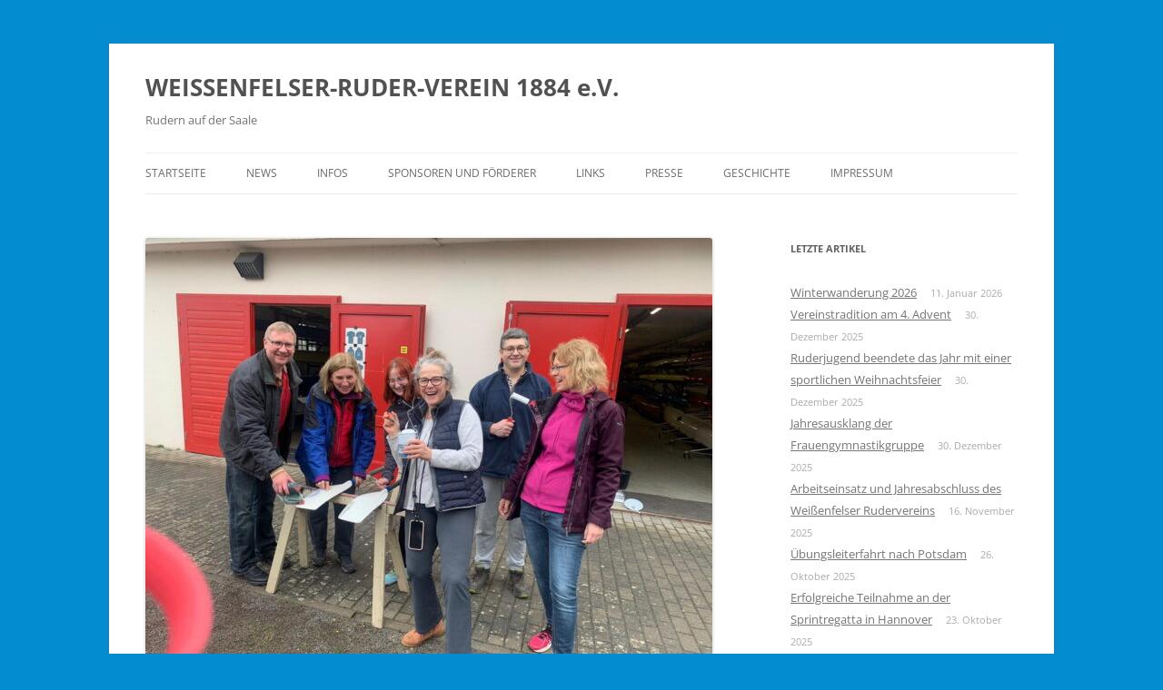

--- FILE ---
content_type: text/html; charset=UTF-8
request_url: http://www.wrv-rudern.de/?p=10985
body_size: 9102
content:
<!DOCTYPE html>
<html lang="de">
<head>
<meta charset="UTF-8" />
<meta name="viewport" content="width=device-width, initial-scale=1.0" />
<title>Arbeitseinsatz im Bootshaus | WEISSENFELSER-RUDER-VEREIN 1884 e.V.</title>
<link rel="profile" href="https://gmpg.org/xfn/11" />
<link rel="pingback" href="http://www.wrv-rudern.de/xmlrpc.php">
<meta name='robots' content='max-image-preview:large' />
<link rel="alternate" type="application/rss+xml" title="WEISSENFELSER-RUDER-VEREIN 1884 e.V. &raquo; Feed" href="http://www.wrv-rudern.de/?feed=rss2" />
<link rel="alternate" type="application/rss+xml" title="WEISSENFELSER-RUDER-VEREIN 1884 e.V. &raquo; Kommentar-Feed" href="http://www.wrv-rudern.de/?feed=comments-rss2" />
<link rel="alternate" type="application/rss+xml" title="WEISSENFELSER-RUDER-VEREIN 1884 e.V. &raquo; Arbeitseinsatz im Bootshaus-Kommentar-Feed" href="http://www.wrv-rudern.de/?feed=rss2&#038;p=10985" />
<link rel="alternate" title="oEmbed (JSON)" type="application/json+oembed" href="http://www.wrv-rudern.de/index.php?rest_route=%2Foembed%2F1.0%2Fembed&#038;url=http%3A%2F%2Fwww.wrv-rudern.de%2F%3Fp%3D10985" />
<link rel="alternate" title="oEmbed (XML)" type="text/xml+oembed" href="http://www.wrv-rudern.de/index.php?rest_route=%2Foembed%2F1.0%2Fembed&#038;url=http%3A%2F%2Fwww.wrv-rudern.de%2F%3Fp%3D10985&#038;format=xml" />
<style id='wp-img-auto-sizes-contain-inline-css' type='text/css'>
img:is([sizes=auto i],[sizes^="auto," i]){contain-intrinsic-size:3000px 1500px}
/*# sourceURL=wp-img-auto-sizes-contain-inline-css */
</style>
<style id='wp-emoji-styles-inline-css' type='text/css'>

	img.wp-smiley, img.emoji {
		display: inline !important;
		border: none !important;
		box-shadow: none !important;
		height: 1em !important;
		width: 1em !important;
		margin: 0 0.07em !important;
		vertical-align: -0.1em !important;
		background: none !important;
		padding: 0 !important;
	}
/*# sourceURL=wp-emoji-styles-inline-css */
</style>
<style id='wp-block-library-inline-css' type='text/css'>
:root{--wp-block-synced-color:#7a00df;--wp-block-synced-color--rgb:122,0,223;--wp-bound-block-color:var(--wp-block-synced-color);--wp-editor-canvas-background:#ddd;--wp-admin-theme-color:#007cba;--wp-admin-theme-color--rgb:0,124,186;--wp-admin-theme-color-darker-10:#006ba1;--wp-admin-theme-color-darker-10--rgb:0,107,160.5;--wp-admin-theme-color-darker-20:#005a87;--wp-admin-theme-color-darker-20--rgb:0,90,135;--wp-admin-border-width-focus:2px}@media (min-resolution:192dpi){:root{--wp-admin-border-width-focus:1.5px}}.wp-element-button{cursor:pointer}:root .has-very-light-gray-background-color{background-color:#eee}:root .has-very-dark-gray-background-color{background-color:#313131}:root .has-very-light-gray-color{color:#eee}:root .has-very-dark-gray-color{color:#313131}:root .has-vivid-green-cyan-to-vivid-cyan-blue-gradient-background{background:linear-gradient(135deg,#00d084,#0693e3)}:root .has-purple-crush-gradient-background{background:linear-gradient(135deg,#34e2e4,#4721fb 50%,#ab1dfe)}:root .has-hazy-dawn-gradient-background{background:linear-gradient(135deg,#faaca8,#dad0ec)}:root .has-subdued-olive-gradient-background{background:linear-gradient(135deg,#fafae1,#67a671)}:root .has-atomic-cream-gradient-background{background:linear-gradient(135deg,#fdd79a,#004a59)}:root .has-nightshade-gradient-background{background:linear-gradient(135deg,#330968,#31cdcf)}:root .has-midnight-gradient-background{background:linear-gradient(135deg,#020381,#2874fc)}:root{--wp--preset--font-size--normal:16px;--wp--preset--font-size--huge:42px}.has-regular-font-size{font-size:1em}.has-larger-font-size{font-size:2.625em}.has-normal-font-size{font-size:var(--wp--preset--font-size--normal)}.has-huge-font-size{font-size:var(--wp--preset--font-size--huge)}.has-text-align-center{text-align:center}.has-text-align-left{text-align:left}.has-text-align-right{text-align:right}.has-fit-text{white-space:nowrap!important}#end-resizable-editor-section{display:none}.aligncenter{clear:both}.items-justified-left{justify-content:flex-start}.items-justified-center{justify-content:center}.items-justified-right{justify-content:flex-end}.items-justified-space-between{justify-content:space-between}.screen-reader-text{border:0;clip-path:inset(50%);height:1px;margin:-1px;overflow:hidden;padding:0;position:absolute;width:1px;word-wrap:normal!important}.screen-reader-text:focus{background-color:#ddd;clip-path:none;color:#444;display:block;font-size:1em;height:auto;left:5px;line-height:normal;padding:15px 23px 14px;text-decoration:none;top:5px;width:auto;z-index:100000}html :where(.has-border-color){border-style:solid}html :where([style*=border-top-color]){border-top-style:solid}html :where([style*=border-right-color]){border-right-style:solid}html :where([style*=border-bottom-color]){border-bottom-style:solid}html :where([style*=border-left-color]){border-left-style:solid}html :where([style*=border-width]){border-style:solid}html :where([style*=border-top-width]){border-top-style:solid}html :where([style*=border-right-width]){border-right-style:solid}html :where([style*=border-bottom-width]){border-bottom-style:solid}html :where([style*=border-left-width]){border-left-style:solid}html :where(img[class*=wp-image-]){height:auto;max-width:100%}:where(figure){margin:0 0 1em}html :where(.is-position-sticky){--wp-admin--admin-bar--position-offset:var(--wp-admin--admin-bar--height,0px)}@media screen and (max-width:600px){html :where(.is-position-sticky){--wp-admin--admin-bar--position-offset:0px}}

/*# sourceURL=wp-block-library-inline-css */
</style><style id='global-styles-inline-css' type='text/css'>
:root{--wp--preset--aspect-ratio--square: 1;--wp--preset--aspect-ratio--4-3: 4/3;--wp--preset--aspect-ratio--3-4: 3/4;--wp--preset--aspect-ratio--3-2: 3/2;--wp--preset--aspect-ratio--2-3: 2/3;--wp--preset--aspect-ratio--16-9: 16/9;--wp--preset--aspect-ratio--9-16: 9/16;--wp--preset--color--black: #000000;--wp--preset--color--cyan-bluish-gray: #abb8c3;--wp--preset--color--white: #fff;--wp--preset--color--pale-pink: #f78da7;--wp--preset--color--vivid-red: #cf2e2e;--wp--preset--color--luminous-vivid-orange: #ff6900;--wp--preset--color--luminous-vivid-amber: #fcb900;--wp--preset--color--light-green-cyan: #7bdcb5;--wp--preset--color--vivid-green-cyan: #00d084;--wp--preset--color--pale-cyan-blue: #8ed1fc;--wp--preset--color--vivid-cyan-blue: #0693e3;--wp--preset--color--vivid-purple: #9b51e0;--wp--preset--color--blue: #21759b;--wp--preset--color--dark-gray: #444;--wp--preset--color--medium-gray: #9f9f9f;--wp--preset--color--light-gray: #e6e6e6;--wp--preset--gradient--vivid-cyan-blue-to-vivid-purple: linear-gradient(135deg,rgb(6,147,227) 0%,rgb(155,81,224) 100%);--wp--preset--gradient--light-green-cyan-to-vivid-green-cyan: linear-gradient(135deg,rgb(122,220,180) 0%,rgb(0,208,130) 100%);--wp--preset--gradient--luminous-vivid-amber-to-luminous-vivid-orange: linear-gradient(135deg,rgb(252,185,0) 0%,rgb(255,105,0) 100%);--wp--preset--gradient--luminous-vivid-orange-to-vivid-red: linear-gradient(135deg,rgb(255,105,0) 0%,rgb(207,46,46) 100%);--wp--preset--gradient--very-light-gray-to-cyan-bluish-gray: linear-gradient(135deg,rgb(238,238,238) 0%,rgb(169,184,195) 100%);--wp--preset--gradient--cool-to-warm-spectrum: linear-gradient(135deg,rgb(74,234,220) 0%,rgb(151,120,209) 20%,rgb(207,42,186) 40%,rgb(238,44,130) 60%,rgb(251,105,98) 80%,rgb(254,248,76) 100%);--wp--preset--gradient--blush-light-purple: linear-gradient(135deg,rgb(255,206,236) 0%,rgb(152,150,240) 100%);--wp--preset--gradient--blush-bordeaux: linear-gradient(135deg,rgb(254,205,165) 0%,rgb(254,45,45) 50%,rgb(107,0,62) 100%);--wp--preset--gradient--luminous-dusk: linear-gradient(135deg,rgb(255,203,112) 0%,rgb(199,81,192) 50%,rgb(65,88,208) 100%);--wp--preset--gradient--pale-ocean: linear-gradient(135deg,rgb(255,245,203) 0%,rgb(182,227,212) 50%,rgb(51,167,181) 100%);--wp--preset--gradient--electric-grass: linear-gradient(135deg,rgb(202,248,128) 0%,rgb(113,206,126) 100%);--wp--preset--gradient--midnight: linear-gradient(135deg,rgb(2,3,129) 0%,rgb(40,116,252) 100%);--wp--preset--font-size--small: 13px;--wp--preset--font-size--medium: 20px;--wp--preset--font-size--large: 36px;--wp--preset--font-size--x-large: 42px;--wp--preset--spacing--20: 0.44rem;--wp--preset--spacing--30: 0.67rem;--wp--preset--spacing--40: 1rem;--wp--preset--spacing--50: 1.5rem;--wp--preset--spacing--60: 2.25rem;--wp--preset--spacing--70: 3.38rem;--wp--preset--spacing--80: 5.06rem;--wp--preset--shadow--natural: 6px 6px 9px rgba(0, 0, 0, 0.2);--wp--preset--shadow--deep: 12px 12px 50px rgba(0, 0, 0, 0.4);--wp--preset--shadow--sharp: 6px 6px 0px rgba(0, 0, 0, 0.2);--wp--preset--shadow--outlined: 6px 6px 0px -3px rgb(255, 255, 255), 6px 6px rgb(0, 0, 0);--wp--preset--shadow--crisp: 6px 6px 0px rgb(0, 0, 0);}:where(.is-layout-flex){gap: 0.5em;}:where(.is-layout-grid){gap: 0.5em;}body .is-layout-flex{display: flex;}.is-layout-flex{flex-wrap: wrap;align-items: center;}.is-layout-flex > :is(*, div){margin: 0;}body .is-layout-grid{display: grid;}.is-layout-grid > :is(*, div){margin: 0;}:where(.wp-block-columns.is-layout-flex){gap: 2em;}:where(.wp-block-columns.is-layout-grid){gap: 2em;}:where(.wp-block-post-template.is-layout-flex){gap: 1.25em;}:where(.wp-block-post-template.is-layout-grid){gap: 1.25em;}.has-black-color{color: var(--wp--preset--color--black) !important;}.has-cyan-bluish-gray-color{color: var(--wp--preset--color--cyan-bluish-gray) !important;}.has-white-color{color: var(--wp--preset--color--white) !important;}.has-pale-pink-color{color: var(--wp--preset--color--pale-pink) !important;}.has-vivid-red-color{color: var(--wp--preset--color--vivid-red) !important;}.has-luminous-vivid-orange-color{color: var(--wp--preset--color--luminous-vivid-orange) !important;}.has-luminous-vivid-amber-color{color: var(--wp--preset--color--luminous-vivid-amber) !important;}.has-light-green-cyan-color{color: var(--wp--preset--color--light-green-cyan) !important;}.has-vivid-green-cyan-color{color: var(--wp--preset--color--vivid-green-cyan) !important;}.has-pale-cyan-blue-color{color: var(--wp--preset--color--pale-cyan-blue) !important;}.has-vivid-cyan-blue-color{color: var(--wp--preset--color--vivid-cyan-blue) !important;}.has-vivid-purple-color{color: var(--wp--preset--color--vivid-purple) !important;}.has-black-background-color{background-color: var(--wp--preset--color--black) !important;}.has-cyan-bluish-gray-background-color{background-color: var(--wp--preset--color--cyan-bluish-gray) !important;}.has-white-background-color{background-color: var(--wp--preset--color--white) !important;}.has-pale-pink-background-color{background-color: var(--wp--preset--color--pale-pink) !important;}.has-vivid-red-background-color{background-color: var(--wp--preset--color--vivid-red) !important;}.has-luminous-vivid-orange-background-color{background-color: var(--wp--preset--color--luminous-vivid-orange) !important;}.has-luminous-vivid-amber-background-color{background-color: var(--wp--preset--color--luminous-vivid-amber) !important;}.has-light-green-cyan-background-color{background-color: var(--wp--preset--color--light-green-cyan) !important;}.has-vivid-green-cyan-background-color{background-color: var(--wp--preset--color--vivid-green-cyan) !important;}.has-pale-cyan-blue-background-color{background-color: var(--wp--preset--color--pale-cyan-blue) !important;}.has-vivid-cyan-blue-background-color{background-color: var(--wp--preset--color--vivid-cyan-blue) !important;}.has-vivid-purple-background-color{background-color: var(--wp--preset--color--vivid-purple) !important;}.has-black-border-color{border-color: var(--wp--preset--color--black) !important;}.has-cyan-bluish-gray-border-color{border-color: var(--wp--preset--color--cyan-bluish-gray) !important;}.has-white-border-color{border-color: var(--wp--preset--color--white) !important;}.has-pale-pink-border-color{border-color: var(--wp--preset--color--pale-pink) !important;}.has-vivid-red-border-color{border-color: var(--wp--preset--color--vivid-red) !important;}.has-luminous-vivid-orange-border-color{border-color: var(--wp--preset--color--luminous-vivid-orange) !important;}.has-luminous-vivid-amber-border-color{border-color: var(--wp--preset--color--luminous-vivid-amber) !important;}.has-light-green-cyan-border-color{border-color: var(--wp--preset--color--light-green-cyan) !important;}.has-vivid-green-cyan-border-color{border-color: var(--wp--preset--color--vivid-green-cyan) !important;}.has-pale-cyan-blue-border-color{border-color: var(--wp--preset--color--pale-cyan-blue) !important;}.has-vivid-cyan-blue-border-color{border-color: var(--wp--preset--color--vivid-cyan-blue) !important;}.has-vivid-purple-border-color{border-color: var(--wp--preset--color--vivid-purple) !important;}.has-vivid-cyan-blue-to-vivid-purple-gradient-background{background: var(--wp--preset--gradient--vivid-cyan-blue-to-vivid-purple) !important;}.has-light-green-cyan-to-vivid-green-cyan-gradient-background{background: var(--wp--preset--gradient--light-green-cyan-to-vivid-green-cyan) !important;}.has-luminous-vivid-amber-to-luminous-vivid-orange-gradient-background{background: var(--wp--preset--gradient--luminous-vivid-amber-to-luminous-vivid-orange) !important;}.has-luminous-vivid-orange-to-vivid-red-gradient-background{background: var(--wp--preset--gradient--luminous-vivid-orange-to-vivid-red) !important;}.has-very-light-gray-to-cyan-bluish-gray-gradient-background{background: var(--wp--preset--gradient--very-light-gray-to-cyan-bluish-gray) !important;}.has-cool-to-warm-spectrum-gradient-background{background: var(--wp--preset--gradient--cool-to-warm-spectrum) !important;}.has-blush-light-purple-gradient-background{background: var(--wp--preset--gradient--blush-light-purple) !important;}.has-blush-bordeaux-gradient-background{background: var(--wp--preset--gradient--blush-bordeaux) !important;}.has-luminous-dusk-gradient-background{background: var(--wp--preset--gradient--luminous-dusk) !important;}.has-pale-ocean-gradient-background{background: var(--wp--preset--gradient--pale-ocean) !important;}.has-electric-grass-gradient-background{background: var(--wp--preset--gradient--electric-grass) !important;}.has-midnight-gradient-background{background: var(--wp--preset--gradient--midnight) !important;}.has-small-font-size{font-size: var(--wp--preset--font-size--small) !important;}.has-medium-font-size{font-size: var(--wp--preset--font-size--medium) !important;}.has-large-font-size{font-size: var(--wp--preset--font-size--large) !important;}.has-x-large-font-size{font-size: var(--wp--preset--font-size--x-large) !important;}
/*# sourceURL=global-styles-inline-css */
</style>

<style id='classic-theme-styles-inline-css' type='text/css'>
/*! This file is auto-generated */
.wp-block-button__link{color:#fff;background-color:#32373c;border-radius:9999px;box-shadow:none;text-decoration:none;padding:calc(.667em + 2px) calc(1.333em + 2px);font-size:1.125em}.wp-block-file__button{background:#32373c;color:#fff;text-decoration:none}
/*# sourceURL=/wp-includes/css/classic-themes.min.css */
</style>
<link rel='stylesheet' id='twentytwelve-fonts-css' href='http://www.wrv-rudern.de/wp-content/themes/twentytwelve/fonts/font-open-sans.css?ver=20230328' type='text/css' media='all' />
<link rel='stylesheet' id='twentytwelve-style-css' href='http://www.wrv-rudern.de/wp-content/themes/twentytwelve/style.css?ver=20251202' type='text/css' media='all' />
<link rel='stylesheet' id='twentytwelve-block-style-css' href='http://www.wrv-rudern.de/wp-content/themes/twentytwelve/css/blocks.css?ver=20251031' type='text/css' media='all' />
<script type="text/javascript" src="http://www.wrv-rudern.de/wp-includes/js/jquery/jquery.min.js?ver=3.7.1" id="jquery-core-js"></script>
<script type="text/javascript" src="http://www.wrv-rudern.de/wp-includes/js/jquery/jquery-migrate.min.js?ver=3.4.1" id="jquery-migrate-js"></script>
<script type="text/javascript" src="http://www.wrv-rudern.de/wp-content/themes/twentytwelve/js/navigation.js?ver=20250303" id="twentytwelve-navigation-js" defer="defer" data-wp-strategy="defer"></script>
<script type="text/javascript" src="http://www.wrv-rudern.de/wp-content/plugins/google-analyticator/external-tracking.min.js?ver=6.5.7" id="ga-external-tracking-js"></script>
<link rel="https://api.w.org/" href="http://www.wrv-rudern.de/index.php?rest_route=/" /><link rel="alternate" title="JSON" type="application/json" href="http://www.wrv-rudern.de/index.php?rest_route=/wp/v2/posts/10985" /><link rel="EditURI" type="application/rsd+xml" title="RSD" href="http://www.wrv-rudern.de/xmlrpc.php?rsd" />
<meta name="generator" content="WordPress 6.9" />
<link rel="canonical" href="http://www.wrv-rudern.de/?p=10985" />
<link rel='shortlink' href='http://www.wrv-rudern.de/?p=10985' />
<style type="text/css" id="custom-background-css">
body.custom-background { background-color: #048cd1; }
</style>
	<!-- Google Analytics Tracking by Google Analyticator 6.5.7 -->
<script type="text/javascript">
    var analyticsFileTypes = [];
    var analyticsSnippet = 'enabled';
    var analyticsEventTracking = 'enabled';
</script>
<script type="text/javascript">
	var _gaq = _gaq || [];
  
	_gaq.push(['_setAccount', 'UA-5613867-11']);
    _gaq.push(['_addDevId', 'i9k95']); // Google Analyticator App ID with Google
	_gaq.push(['_trackPageview']);

	(function() {
		var ga = document.createElement('script'); ga.type = 'text/javascript'; ga.async = true;
		                ga.src = ('https:' == document.location.protocol ? 'https://ssl' : 'http://www') + '.google-analytics.com/ga.js';
		                var s = document.getElementsByTagName('script')[0]; s.parentNode.insertBefore(ga, s);
	})();
</script>
</head>

<body class="wp-singular post-template-default single single-post postid-10985 single-format-standard custom-background wp-embed-responsive wp-theme-twentytwelve custom-font-enabled">
<div id="page" class="hfeed site">
	<a class="screen-reader-text skip-link" href="#content">Zum Inhalt springen</a>
	<header id="masthead" class="site-header">
		<hgroup>
							<h1 class="site-title"><a href="http://www.wrv-rudern.de/" rel="home" >WEISSENFELSER-RUDER-VEREIN 1884 e.V.</a></h1>
								<h2 class="site-description">Rudern auf der Saale</h2>
					</hgroup>

		<nav id="site-navigation" class="main-navigation">
			<button class="menu-toggle">Menü</button>
			<div class="menu-oben-container"><ul id="menu-oben" class="nav-menu"><li id="menu-item-4758" class="menu-item menu-item-type-post_type menu-item-object-page current_page_parent menu-item-4758"><a href="http://www.wrv-rudern.de/?page_id=4755">Startseite</a></li>
<li id="menu-item-4731" class="menu-item menu-item-type-post_type menu-item-object-page menu-item-home menu-item-4731"><a href="http://www.wrv-rudern.de/">News</a></li>
<li id="menu-item-8857" class="menu-item menu-item-type-post_type menu-item-object-page menu-item-has-children menu-item-8857"><a href="http://www.wrv-rudern.de/?page_id=8856">Infos</a>
<ul class="sub-menu">
	<li id="menu-item-8869" class="menu-item menu-item-type-post_type menu-item-object-page menu-item-8869"><a href="http://www.wrv-rudern.de/?page_id=8859">Terminübersicht</a></li>
	<li id="menu-item-8868" class="menu-item menu-item-type-post_type menu-item-object-page menu-item-8868"><a href="http://www.wrv-rudern.de/?page_id=8861">Trainingsplan</a></li>
	<li id="menu-item-8867" class="menu-item menu-item-type-post_type menu-item-object-page menu-item-8867"><a href="http://www.wrv-rudern.de/?page_id=8863">Satzung und Beitragsordnung</a></li>
</ul>
</li>
<li id="menu-item-4812" class="menu-item menu-item-type-post_type menu-item-object-page menu-item-4812"><a href="http://www.wrv-rudern.de/?page_id=4811">Sponsoren und Förderer</a></li>
<li id="menu-item-4808" class="menu-item menu-item-type-post_type menu-item-object-page menu-item-4808"><a href="http://www.wrv-rudern.de/?page_id=4807">Links</a></li>
<li id="menu-item-7008" class="menu-item menu-item-type-post_type menu-item-object-page menu-item-7008"><a href="http://www.wrv-rudern.de/?page_id=7007">Presse</a></li>
<li id="menu-item-10367" class="menu-item menu-item-type-post_type menu-item-object-page menu-item-has-children menu-item-10367"><a href="http://www.wrv-rudern.de/?page_id=10366">Geschichte</a>
<ul class="sub-menu">
	<li id="menu-item-8775" class="menu-item menu-item-type-post_type menu-item-object-page menu-item-8775"><a href="http://www.wrv-rudern.de/?page_id=8772">Die Gründung des Weißenfelser Rudervereins</a></li>
	<li id="menu-item-8800" class="menu-item menu-item-type-post_type menu-item-object-page menu-item-8800"><a href="http://www.wrv-rudern.de/?page_id=8791">Höhen und Tiefen des Vereins in den ersten Jahren</a></li>
	<li id="menu-item-8794" class="menu-item menu-item-type-post_type menu-item-object-page menu-item-8794"><a href="http://www.wrv-rudern.de/?page_id=8793">Neues Bootshaus und Frauenabteilung als Neuerung</a></li>
	<li id="menu-item-8846" class="menu-item menu-item-type-post_type menu-item-object-page menu-item-8846"><a href="http://www.wrv-rudern.de/?page_id=8803">Planung und Bau des heutigen Bootshauses</a></li>
	<li id="menu-item-8847" class="menu-item menu-item-type-post_type menu-item-object-page menu-item-8847"><a href="http://www.wrv-rudern.de/?page_id=8807">„Neuanfang“ nach ’45‘</a></li>
	<li id="menu-item-8850" class="menu-item menu-item-type-post_type menu-item-object-page menu-item-8850"><a href="http://www.wrv-rudern.de/?page_id=8810">Rennrudern Teil I</a></li>
	<li id="menu-item-8849" class="menu-item menu-item-type-post_type menu-item-object-page menu-item-8849"><a href="http://www.wrv-rudern.de/?page_id=8813">Rennrudern Teil II</a></li>
	<li id="menu-item-8848" class="menu-item menu-item-type-post_type menu-item-object-page menu-item-8848"><a href="http://www.wrv-rudern.de/?page_id=8816">Rennrudern Teil III</a></li>
	<li id="menu-item-8854" class="menu-item menu-item-type-post_type menu-item-object-page menu-item-8854"><a href="http://www.wrv-rudern.de/?page_id=8820">Wanderrudern</a></li>
	<li id="menu-item-8853" class="menu-item menu-item-type-post_type menu-item-object-page menu-item-8853"><a href="http://www.wrv-rudern.de/?page_id=8824">… nach der Wende</a></li>
	<li id="menu-item-8851" class="menu-item menu-item-type-post_type menu-item-object-page menu-item-8851"><a href="http://www.wrv-rudern.de/?page_id=8830">Traditionen und Vereinsleben</a></li>
</ul>
</li>
<li id="menu-item-4804" class="menu-item menu-item-type-post_type menu-item-object-page menu-item-4804"><a href="http://www.wrv-rudern.de/?page_id=4803">Impressum</a></li>
</ul></div>		</nav><!-- #site-navigation -->

			</header><!-- #masthead -->

	<div id="main" class="wrapper">

	<div id="primary" class="site-content">
		<div id="content" role="main">

			
				
	<article id="post-10985" class="post-10985 post type-post status-publish format-standard has-post-thumbnail hentry category-33">
				<header class="entry-header">
			<img width="624" height="468" src="http://www.wrv-rudern.de/wp-content/uploads/2024/02/Blaetter-1_6-624x468.jpg" class="attachment-post-thumbnail size-post-thumbnail wp-post-image" alt="" decoding="async" fetchpriority="high" srcset="http://www.wrv-rudern.de/wp-content/uploads/2024/02/Blaetter-1_6-624x468.jpg 624w, http://www.wrv-rudern.de/wp-content/uploads/2024/02/Blaetter-1_6-300x225.jpg 300w, http://www.wrv-rudern.de/wp-content/uploads/2024/02/Blaetter-1_6-768x576.jpg 768w, http://www.wrv-rudern.de/wp-content/uploads/2024/02/Blaetter-1_6.jpg 1000w" sizes="(max-width: 624px) 100vw, 624px" />
						<h1 class="entry-title">Arbeitseinsatz im Bootshaus</h1>
								</header><!-- .entry-header -->

				<div class="entry-content">
			<p>An verschiedenen Tagen trafen sich Vereinsmitglieder zum Arbeitseinsatz. Bevor die Rudersaison wieder beginnt, müssen die Blätter der Skulls geschliffen und gestrichen werden. Auch die Boote müssen wieder kontrolliert werden und eventuelle Schäden oder Reparaturen durchgeführt werden. Herzlichen Dank an die fleißigen Helfer.</p>

		<style type="text/css">
			#gallery-1 {
				margin: auto;
			}
			#gallery-1 .gallery-item {
				float: left;
				margin-top: 10px;
				text-align: center;
				width: 33%;
			}
			#gallery-1 img {
				border: 2px solid #cfcfcf;
			}
			#gallery-1 .gallery-caption {
				margin-left: 0;
			}
			/* see gallery_shortcode() in wp-includes/media.php */
		</style>
		<div id='gallery-1' class='gallery galleryid-10985 gallery-columns-3 gallery-size-thumbnail'><dl class='gallery-item'>
			<dt class='gallery-icon landscape'>
				<a href='http://www.wrv-rudern.de/?attachment_id=10989'><img decoding="async" width="150" height="150" src="http://www.wrv-rudern.de/wp-content/uploads/2024/02/Blaetter-1-150x150.jpg" class="attachment-thumbnail size-thumbnail" alt="" /></a>
			</dt></dl><dl class='gallery-item'>
			<dt class='gallery-icon landscape'>
				<a href='http://www.wrv-rudern.de/?attachment_id=10990'><img decoding="async" width="150" height="150" src="http://www.wrv-rudern.de/wp-content/uploads/2024/02/Blaetter-1_1-150x150.jpg" class="attachment-thumbnail size-thumbnail" alt="" /></a>
			</dt></dl><dl class='gallery-item'>
			<dt class='gallery-icon landscape'>
				<a href='http://www.wrv-rudern.de/?attachment_id=10991'><img loading="lazy" decoding="async" width="150" height="150" src="http://www.wrv-rudern.de/wp-content/uploads/2024/02/Blaetter-1_2-150x150.jpg" class="attachment-thumbnail size-thumbnail" alt="" /></a>
			</dt></dl><br style="clear: both" /><dl class='gallery-item'>
			<dt class='gallery-icon landscape'>
				<a href='http://www.wrv-rudern.de/?attachment_id=10992'><img loading="lazy" decoding="async" width="150" height="150" src="http://www.wrv-rudern.de/wp-content/uploads/2024/02/Blaetter-1_3-150x150.jpg" class="attachment-thumbnail size-thumbnail" alt="" /></a>
			</dt></dl><dl class='gallery-item'>
			<dt class='gallery-icon portrait'>
				<a href='http://www.wrv-rudern.de/?attachment_id=10993'><img loading="lazy" decoding="async" width="150" height="150" src="http://www.wrv-rudern.de/wp-content/uploads/2024/02/Blaetter-1_5-150x150.jpg" class="attachment-thumbnail size-thumbnail" alt="" /></a>
			</dt></dl><dl class='gallery-item'>
			<dt class='gallery-icon landscape'>
				<a href='http://www.wrv-rudern.de/?attachment_id=10995'><img loading="lazy" decoding="async" width="150" height="150" src="http://www.wrv-rudern.de/wp-content/uploads/2024/02/Blaetter-1_7-150x150.jpg" class="attachment-thumbnail size-thumbnail" alt="" /></a>
			</dt></dl><br style="clear: both" />
		</div>

<p>&nbsp;</p>
					</div><!-- .entry-content -->
		
		<footer class="entry-meta">
			Dieser Beitrag wurde am <a href="http://www.wrv-rudern.de/?p=10985" title="20:51" rel="bookmark"><time class="entry-date" datetime="2024-02-17T20:51:10+01:00">17. Februar 2024</time></a><span class="by-author"> von <span class="author vcard"><a class="url fn n" href="http://www.wrv-rudern.de/?author=11" title="Alle Beiträge von Mike Sachse anzeigen" rel="author">Mike Sachse</a></span></span> unter <a href="http://www.wrv-rudern.de/?cat=33" rel="category">2024</a> veröffentlicht.								</footer><!-- .entry-meta -->
	</article><!-- #post -->

				<nav class="nav-single">
					<h3 class="assistive-text">Beitragsnavigation</h3>
					<span class="nav-previous"><a href="http://www.wrv-rudern.de/?p=10969" rel="prev"><span class="meta-nav">&larr;</span> Winterlager auf dem Großen Inselsberg</a></span>
					<span class="nav-next"><a href="http://www.wrv-rudern.de/?p=10998" rel="next">19. Stadtwerke-Ruderergometer-Meisterschaften beim WRV <span class="meta-nav">&rarr;</span></a></span>
				</nav><!-- .nav-single -->

				
<div id="comments" class="comments-area">

	
	
	
</div><!-- #comments .comments-area -->

			
		</div><!-- #content -->
	</div><!-- #primary -->


			<div id="secondary" class="widget-area" role="complementary">
			
		<aside id="recent-posts-3" class="widget widget_recent_entries">
		<h3 class="widget-title">Letzte Artikel</h3>
		<ul>
											<li>
					<a href="http://www.wrv-rudern.de/?p=12433">Winterwanderung 2026</a>
											<span class="post-date">11. Januar 2026</span>
									</li>
											<li>
					<a href="http://www.wrv-rudern.de/?p=12413">Vereinstradition am 4. Advent</a>
											<span class="post-date">30. Dezember 2025</span>
									</li>
											<li>
					<a href="http://www.wrv-rudern.de/?p=12411">Ruderjugend beendete das Jahr mit einer sportlichen Weihnachtsfeier</a>
											<span class="post-date">30. Dezember 2025</span>
									</li>
											<li>
					<a href="http://www.wrv-rudern.de/?p=12405">Jahresausklang der Frauengymnastikgruppe</a>
											<span class="post-date">30. Dezember 2025</span>
									</li>
											<li>
					<a href="http://www.wrv-rudern.de/?p=12398">Arbeitseinsatz und Jahresabschluss des Weißenfelser Rudervereins</a>
											<span class="post-date">16. November 2025</span>
									</li>
											<li>
					<a href="http://www.wrv-rudern.de/?p=12345">Übungsleiterfahrt nach Potsdam</a>
											<span class="post-date">26. Oktober 2025</span>
									</li>
											<li>
					<a href="http://www.wrv-rudern.de/?p=12320">Erfolgreiche Teilnahme an der Sprintregatta in Hannover</a>
											<span class="post-date">23. Oktober 2025</span>
									</li>
											<li>
					<a href="http://www.wrv-rudern.de/?p=12307">Herbstferien in Zschornewitz</a>
											<span class="post-date">22. Oktober 2025</span>
									</li>
											<li>
					<a href="http://www.wrv-rudern.de/?p=12301">Der Weißenfelser Ruderverein lädt zum Jahresrückblick ein</a>
											<span class="post-date">10. Oktober 2025</span>
									</li>
											<li>
					<a href="http://www.wrv-rudern.de/?p=12264">Einerüberprüfung in Zschornewitz</a>
											<span class="post-date">22. September 2025</span>
									</li>
					</ul>

		</aside><aside id="categories-3" class="widget widget_categories"><h3 class="widget-title">Artikel-Archiv</h3>
			<ul>
					<li class="cat-item cat-item-7"><a href="http://www.wrv-rudern.de/?cat=7">2008</a> (8)
</li>
	<li class="cat-item cat-item-5"><a href="http://www.wrv-rudern.de/?cat=5">2009</a> (17)
</li>
	<li class="cat-item cat-item-4"><a href="http://www.wrv-rudern.de/?cat=4">2010</a> (11)
</li>
	<li class="cat-item cat-item-3"><a href="http://www.wrv-rudern.de/?cat=3">2011</a> (56)
</li>
	<li class="cat-item cat-item-6"><a href="http://www.wrv-rudern.de/?cat=6">2012</a> (34)
</li>
	<li class="cat-item cat-item-8"><a href="http://www.wrv-rudern.de/?cat=8">2013</a> (34)
</li>
	<li class="cat-item cat-item-10"><a href="http://www.wrv-rudern.de/?cat=10">2014</a> (43)
</li>
	<li class="cat-item cat-item-11"><a href="http://www.wrv-rudern.de/?cat=11">2015</a> (51)
</li>
	<li class="cat-item cat-item-19"><a href="http://www.wrv-rudern.de/?cat=19">2016</a> (49)
</li>
	<li class="cat-item cat-item-21"><a href="http://www.wrv-rudern.de/?cat=21">2017</a> (53)
</li>
	<li class="cat-item cat-item-23"><a href="http://www.wrv-rudern.de/?cat=23">2018</a> (47)
</li>
	<li class="cat-item cat-item-24"><a href="http://www.wrv-rudern.de/?cat=24">2019</a> (37)
</li>
	<li class="cat-item cat-item-27"><a href="http://www.wrv-rudern.de/?cat=27">2020</a> (36)
</li>
	<li class="cat-item cat-item-28"><a href="http://www.wrv-rudern.de/?cat=28">2021</a> (32)
</li>
	<li class="cat-item cat-item-29"><a href="http://www.wrv-rudern.de/?cat=29">2022</a> (40)
</li>
	<li class="cat-item cat-item-31"><a href="http://www.wrv-rudern.de/?cat=31">2023</a> (45)
</li>
	<li class="cat-item cat-item-33"><a href="http://www.wrv-rudern.de/?cat=33">2024</a> (46)
</li>
	<li class="cat-item cat-item-32"><a href="http://www.wrv-rudern.de/?cat=32">2025</a> (45)
</li>
	<li class="cat-item cat-item-34"><a href="http://www.wrv-rudern.de/?cat=34">2026</a> (1)
</li>
			</ul>

			</aside><aside id="meta-5" class="widget widget_meta"><h3 class="widget-title">Autoren-Login</h3>
		<ul>
						<li><a href="http://www.wrv-rudern.de/wp-login.php">Anmelden</a></li>
			<li><a href="http://www.wrv-rudern.de/?feed=rss2">Feed der Einträge</a></li>
			<li><a href="http://www.wrv-rudern.de/?feed=comments-rss2">Kommentar-Feed</a></li>

			<li><a href="https://de.wordpress.org/">WordPress.org</a></li>
		</ul>

		</aside><aside id="facebook-like-box" class="widget widget_flb"><h3 class="widget-title">WRV 1884 e.V. auf Facebook</h3><iframe src="http://www.facebook.com/plugins/fan.php?id=121267991267809&amp;width=240&amp;connections=12&amp;stream=true&amp;header=false&amp;locale=en_De" scrolling="no" frameborder="0" allowTransparency="true" style="border:none; overflow:hidden; width:240px; height:370px"></iframe></aside>
		<aside id="recent-posts-3" class="widget widget_recent_entries">
		<h3 class="widget-title">Letzte Artikel</h3>
		<ul>
											<li>
					<a href="http://www.wrv-rudern.de/?p=12433">Winterwanderung 2026</a>
											<span class="post-date">11. Januar 2026</span>
									</li>
											<li>
					<a href="http://www.wrv-rudern.de/?p=12413">Vereinstradition am 4. Advent</a>
											<span class="post-date">30. Dezember 2025</span>
									</li>
											<li>
					<a href="http://www.wrv-rudern.de/?p=12411">Ruderjugend beendete das Jahr mit einer sportlichen Weihnachtsfeier</a>
											<span class="post-date">30. Dezember 2025</span>
									</li>
											<li>
					<a href="http://www.wrv-rudern.de/?p=12405">Jahresausklang der Frauengymnastikgruppe</a>
											<span class="post-date">30. Dezember 2025</span>
									</li>
											<li>
					<a href="http://www.wrv-rudern.de/?p=12398">Arbeitseinsatz und Jahresabschluss des Weißenfelser Rudervereins</a>
											<span class="post-date">16. November 2025</span>
									</li>
											<li>
					<a href="http://www.wrv-rudern.de/?p=12345">Übungsleiterfahrt nach Potsdam</a>
											<span class="post-date">26. Oktober 2025</span>
									</li>
											<li>
					<a href="http://www.wrv-rudern.de/?p=12320">Erfolgreiche Teilnahme an der Sprintregatta in Hannover</a>
											<span class="post-date">23. Oktober 2025</span>
									</li>
											<li>
					<a href="http://www.wrv-rudern.de/?p=12307">Herbstferien in Zschornewitz</a>
											<span class="post-date">22. Oktober 2025</span>
									</li>
											<li>
					<a href="http://www.wrv-rudern.de/?p=12301">Der Weißenfelser Ruderverein lädt zum Jahresrückblick ein</a>
											<span class="post-date">10. Oktober 2025</span>
									</li>
											<li>
					<a href="http://www.wrv-rudern.de/?p=12264">Einerüberprüfung in Zschornewitz</a>
											<span class="post-date">22. September 2025</span>
									</li>
					</ul>

		</aside><aside id="categories-3" class="widget widget_categories"><h3 class="widget-title">Artikel-Archiv</h3>
			<ul>
					<li class="cat-item cat-item-7"><a href="http://www.wrv-rudern.de/?cat=7">2008</a> (8)
</li>
	<li class="cat-item cat-item-5"><a href="http://www.wrv-rudern.de/?cat=5">2009</a> (17)
</li>
	<li class="cat-item cat-item-4"><a href="http://www.wrv-rudern.de/?cat=4">2010</a> (11)
</li>
	<li class="cat-item cat-item-3"><a href="http://www.wrv-rudern.de/?cat=3">2011</a> (56)
</li>
	<li class="cat-item cat-item-6"><a href="http://www.wrv-rudern.de/?cat=6">2012</a> (34)
</li>
	<li class="cat-item cat-item-8"><a href="http://www.wrv-rudern.de/?cat=8">2013</a> (34)
</li>
	<li class="cat-item cat-item-10"><a href="http://www.wrv-rudern.de/?cat=10">2014</a> (43)
</li>
	<li class="cat-item cat-item-11"><a href="http://www.wrv-rudern.de/?cat=11">2015</a> (51)
</li>
	<li class="cat-item cat-item-19"><a href="http://www.wrv-rudern.de/?cat=19">2016</a> (49)
</li>
	<li class="cat-item cat-item-21"><a href="http://www.wrv-rudern.de/?cat=21">2017</a> (53)
</li>
	<li class="cat-item cat-item-23"><a href="http://www.wrv-rudern.de/?cat=23">2018</a> (47)
</li>
	<li class="cat-item cat-item-24"><a href="http://www.wrv-rudern.de/?cat=24">2019</a> (37)
</li>
	<li class="cat-item cat-item-27"><a href="http://www.wrv-rudern.de/?cat=27">2020</a> (36)
</li>
	<li class="cat-item cat-item-28"><a href="http://www.wrv-rudern.de/?cat=28">2021</a> (32)
</li>
	<li class="cat-item cat-item-29"><a href="http://www.wrv-rudern.de/?cat=29">2022</a> (40)
</li>
	<li class="cat-item cat-item-31"><a href="http://www.wrv-rudern.de/?cat=31">2023</a> (45)
</li>
	<li class="cat-item cat-item-33"><a href="http://www.wrv-rudern.de/?cat=33">2024</a> (46)
</li>
	<li class="cat-item cat-item-32"><a href="http://www.wrv-rudern.de/?cat=32">2025</a> (45)
</li>
	<li class="cat-item cat-item-34"><a href="http://www.wrv-rudern.de/?cat=34">2026</a> (1)
</li>
			</ul>

			</aside><aside id="meta-5" class="widget widget_meta"><h3 class="widget-title">Autoren-Login</h3>
		<ul>
						<li><a href="http://www.wrv-rudern.de/wp-login.php">Anmelden</a></li>
			<li><a href="http://www.wrv-rudern.de/?feed=rss2">Feed der Einträge</a></li>
			<li><a href="http://www.wrv-rudern.de/?feed=comments-rss2">Kommentar-Feed</a></li>

			<li><a href="https://de.wordpress.org/">WordPress.org</a></li>
		</ul>

		</aside><aside id="facebook-like-box" class="widget widget_flb"><h3 class="widget-title">WRV 1884 e.V. auf Facebook</h3><iframe src="http://www.facebook.com/plugins/fan.php?id=121267991267809&amp;width=240&amp;connections=12&amp;stream=true&amp;header=false&amp;locale=en_De" scrolling="no" frameborder="0" allowTransparency="true" style="border:none; overflow:hidden; width:240px; height:370px"></iframe></aside>		</div><!-- #secondary -->
		</div><!-- #main .wrapper -->
	<footer id="colophon" role="contentinfo">
		<div class="site-info">
									<a href="https://de.wordpress.org/" class="imprint" title="Eine semantische, persönliche Publikationsplattform">
				Mit Stolz präsentiert von WordPress			</a>
		</div><!-- .site-info -->
	</footer><!-- #colophon -->
</div><!-- #page -->

<script id="wp-emoji-settings" type="application/json">
{"baseUrl":"https://s.w.org/images/core/emoji/17.0.2/72x72/","ext":".png","svgUrl":"https://s.w.org/images/core/emoji/17.0.2/svg/","svgExt":".svg","source":{"concatemoji":"http://www.wrv-rudern.de/wp-includes/js/wp-emoji-release.min.js?ver=6.9"}}
</script>
<script type="module">
/* <![CDATA[ */
/*! This file is auto-generated */
const a=JSON.parse(document.getElementById("wp-emoji-settings").textContent),o=(window._wpemojiSettings=a,"wpEmojiSettingsSupports"),s=["flag","emoji"];function i(e){try{var t={supportTests:e,timestamp:(new Date).valueOf()};sessionStorage.setItem(o,JSON.stringify(t))}catch(e){}}function c(e,t,n){e.clearRect(0,0,e.canvas.width,e.canvas.height),e.fillText(t,0,0);t=new Uint32Array(e.getImageData(0,0,e.canvas.width,e.canvas.height).data);e.clearRect(0,0,e.canvas.width,e.canvas.height),e.fillText(n,0,0);const a=new Uint32Array(e.getImageData(0,0,e.canvas.width,e.canvas.height).data);return t.every((e,t)=>e===a[t])}function p(e,t){e.clearRect(0,0,e.canvas.width,e.canvas.height),e.fillText(t,0,0);var n=e.getImageData(16,16,1,1);for(let e=0;e<n.data.length;e++)if(0!==n.data[e])return!1;return!0}function u(e,t,n,a){switch(t){case"flag":return n(e,"\ud83c\udff3\ufe0f\u200d\u26a7\ufe0f","\ud83c\udff3\ufe0f\u200b\u26a7\ufe0f")?!1:!n(e,"\ud83c\udde8\ud83c\uddf6","\ud83c\udde8\u200b\ud83c\uddf6")&&!n(e,"\ud83c\udff4\udb40\udc67\udb40\udc62\udb40\udc65\udb40\udc6e\udb40\udc67\udb40\udc7f","\ud83c\udff4\u200b\udb40\udc67\u200b\udb40\udc62\u200b\udb40\udc65\u200b\udb40\udc6e\u200b\udb40\udc67\u200b\udb40\udc7f");case"emoji":return!a(e,"\ud83e\u1fac8")}return!1}function f(e,t,n,a){let r;const o=(r="undefined"!=typeof WorkerGlobalScope&&self instanceof WorkerGlobalScope?new OffscreenCanvas(300,150):document.createElement("canvas")).getContext("2d",{willReadFrequently:!0}),s=(o.textBaseline="top",o.font="600 32px Arial",{});return e.forEach(e=>{s[e]=t(o,e,n,a)}),s}function r(e){var t=document.createElement("script");t.src=e,t.defer=!0,document.head.appendChild(t)}a.supports={everything:!0,everythingExceptFlag:!0},new Promise(t=>{let n=function(){try{var e=JSON.parse(sessionStorage.getItem(o));if("object"==typeof e&&"number"==typeof e.timestamp&&(new Date).valueOf()<e.timestamp+604800&&"object"==typeof e.supportTests)return e.supportTests}catch(e){}return null}();if(!n){if("undefined"!=typeof Worker&&"undefined"!=typeof OffscreenCanvas&&"undefined"!=typeof URL&&URL.createObjectURL&&"undefined"!=typeof Blob)try{var e="postMessage("+f.toString()+"("+[JSON.stringify(s),u.toString(),c.toString(),p.toString()].join(",")+"));",a=new Blob([e],{type:"text/javascript"});const r=new Worker(URL.createObjectURL(a),{name:"wpTestEmojiSupports"});return void(r.onmessage=e=>{i(n=e.data),r.terminate(),t(n)})}catch(e){}i(n=f(s,u,c,p))}t(n)}).then(e=>{for(const n in e)a.supports[n]=e[n],a.supports.everything=a.supports.everything&&a.supports[n],"flag"!==n&&(a.supports.everythingExceptFlag=a.supports.everythingExceptFlag&&a.supports[n]);var t;a.supports.everythingExceptFlag=a.supports.everythingExceptFlag&&!a.supports.flag,a.supports.everything||((t=a.source||{}).concatemoji?r(t.concatemoji):t.wpemoji&&t.twemoji&&(r(t.twemoji),r(t.wpemoji)))});
//# sourceURL=http://www.wrv-rudern.de/wp-includes/js/wp-emoji-loader.min.js
/* ]]> */
</script>
</body>
</html>
